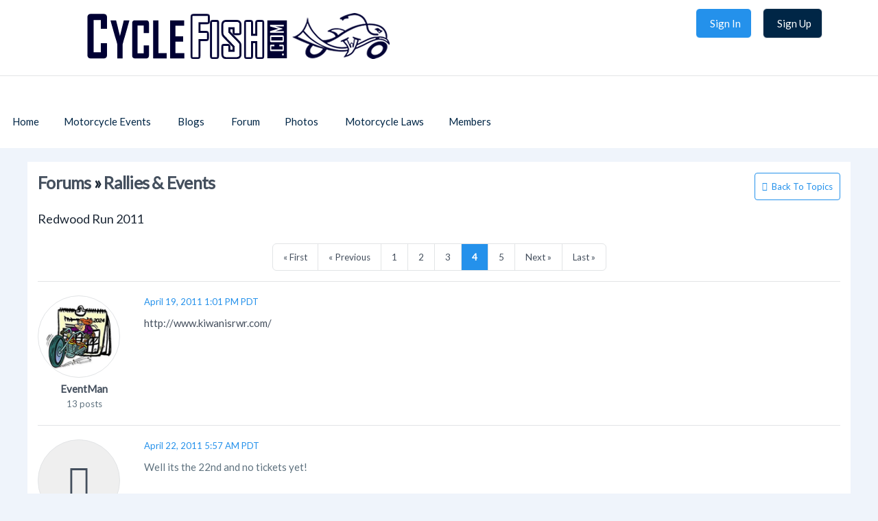

--- FILE ---
content_type: text/html; charset=UTF-8
request_url: https://www.cyclefish.com/forums/topic/73218/redwood-run-2011/view/page/4
body_size: 11357
content:
<!DOCTYPE html><html xmlns="http://www.w3.org/1999/xhtml" xml:lang="en" lang="en" dir="ltr">
<head>
    <base href="https://www.cyclefish.com/" />


        

        
            
    <title>Redwood Run 2011 - CycleFish</title>
    <meta http-equiv="Content-Type" content="text/html; charset=UTF-8" >
<meta http-equiv="Content-Language" content="en" >
<meta name="description" content="&lt;em&gt;Ok I&amp;nbsp;just went to &lt;a href=&quot;http://www.redwoodrun.com/&quot;&gt;www.redwoodrun.com&lt;/a&gt; and this is what I&amp;nbsp;found posted: &lt;/em&gt;&lt;br /&gt;
&lt;br /&gt;
Brickley 2010.12.14 09:25&lt;br /&gt;
2001chief et.al; Kiwanis of the Redwoods will be hosting the run for 2011. We are currently discussing weather to keep the venue at the Riverview Ranch, or move it back to the original French&amp;#039;s Camp area. Dates should remain the same. Music signed on so far include Tommy Castro Band and The Kaye Bohler Blues Band. We should have a web site up shorly and more detail&amp;nbsp; come January. Thank You -&lt;br /&gt;
&lt;br /&gt;
2001chief 2010.12.10 04:00&lt;br /&gt;
Thanks Nena.&lt;br /&gt;
&lt;br /&gt;
Nena 2010.12.9 15:41&lt;br /&gt;
All,&lt;br /&gt;
The redwood run site usually does not update with new show info until Jan 2011. So hold tight.&lt;br /&gt;
&lt;br /&gt;
&lt;em&gt;I&amp;nbsp;don&amp;#039;t know but I&amp;nbsp;am hoping this is good news for the Redwood Run.. anyone else have any info? &lt;/em&gt;&lt;img src=&quot;./images/forum/emoticons/clap.gif&quot; alt=&quot;&quot; /&gt;&lt;br /&gt;" >
<meta name="keywords" content="motorcycle, motorcycles, motorcycle events, biker events, motorcycle rally, motorcycle rallies" >
<meta name="viewport" content="width=device-width, initial-scale=1.0" >
      
        <meta name="referrer" content="always" />
    <link href="/externals/bootstrap/css/bootstrap.css" media="screen" rel="stylesheet" type="text/css">
                <link href="application/css.php?request=application/themes/elpis/theme.css&amp;c=14" media="screen" rel="stylesheet" type="text/css" >
<link href="/public/core_file/9c/cf/06/cce810ddfda99582827f639f9711f221.ico?c=14" rel="shortcut icon" type="image/x-icon" >
<link href="/externals/font-awesome/css/all.min.css?c=14" media="screen" rel="stylesheet" type="text/css" >
<link href="https://fonts.googleapis.com/css?family=Lato|Lato|Lato|Lato&amp;c=14" media="screen" rel="stylesheet" type="text/css" >
    

            
        
            <script type="text/javascript">if (window.location.hash == '#_=_')window.location.hash = '';</script>
    <script type="text/javascript">
                var dateFormatCalendar = "mm/dd/yy";
    </script>
    <link rel="stylesheet" href="/externals/jQuery/jquery-ui.css">
    

    <script type="text/javascript" src="/externals/jQuery/jquery.min.js?c=14"></script>
<script type="text/javascript" src="/externals/jQuery/jquery-ui.js?c=14"></script>
<script type="text/javascript" src="/externals/jQuery/core.js?c=14"></script>
<script type="text/javascript" src="/externals/bootstrap/js/bootstrap.js?c=14"></script>
<script type="text/javascript" src="/application/modules/Core/externals/scripts/core.js?c=14"></script>
<script type="text/javascript" src="/application/modules/User/externals/scripts/core.js?c=14"></script>
<script type="text/javascript" src="/externals/mdetect/mdetect.js?c=14"></script>
<script type="text/javascript" src="/externals/smoothbox/smoothbox4.js?c=14"></script>
<script type="text/javascript">
    //<!--
    
        //Date.setServerOffset('Mon, 19 Jan 2026 5:26:15 +0000');

        en4.orientation = 'ltr';
        en4.core.environment = 'production';
        en4.core.language.setLocale('en');
        en4.core.setBaseUrl('/');
        en4.core.staticBaseUrl = '/';
        en4.core.loader = scriptJquery.crtEle('img', {src: en4.core.staticBaseUrl + 'application/modules/Core/externals/images/loading.gif'});

                en4.core.subject = {
            type : 'forum_topic',
            id : 73218,
            guid : 'forum_topic_73218'
        };
                        if( false ) {
            en4.core.runonce.add(function() {
                en4.core.dloader.attach();
            });
        }

            //-->
</script>
<script type="text/javascript"></script>
<script type="text/javascript" src="/application/modules/Activity/externals/scripts/core.js?c=14"></script>
<script type="text/javascript">
    //<!--
    var tinyMceEmotions = ["smile.png","sad.png","smile-big.png","wink.png","shock.png","tongue.png","shut-mouth.png","neutral.png","devil.png","angel.png","love.png","love-over.png","glasses-cool.png","angry.png","embarrassed.png","confused.png","crying.png","sleepy.png","worship.png","wait.png","bye.png","shame.png","cat.png","dog.png","moon.png","star.png","lamp.png","coffee.png","phone.png","hug-left.png","hug-right.png","good.png","bad.png","vampire.png","goat.png","sun.png","rainbow.png","film.png","musical-note.png","mail.png","rose.png","rose-dead.png","clock.png","kiss.png","present.png","cake.png","camera.png","quiet.png","teeth.png","glasses-nerdy.png","sarcastic.png","secret.png","sick.png","snail.png","turtle.png","beer.png","drink.png","boy.png","girl.png","plate.png","bowl.png","pizza.png","soccerball.png","car.png","airplane.png","umbrella.png","highfive.png","computer.png","sheep.png","dont-know.png","thinking.png","thunder.png","island.png","mobile.png","brb.png","rain.png","party.png","eyeroll.png","yawn.png","motorcycle.png",];var chatEmotions = {":)":"smile.png",":(":"sad.png",":D":"smile-big.png",";)":"wink.png",":-O":"shock.png",":P":"tongue.png",":-X":"shut-mouth.png",":|":"neutral.png","(6)":"devil.png","(A)":"angel.png","(L)":"love.png","(U)":"love-over.png","(H)":"glasses-cool.png",":@":"angry.png",":$":"embarrassed.png",":S":"confused.png",":'(":"crying.png","I-)":"sleepy.png","^:)^":"worship.png",":-W":"wait.png","=;":"bye.png","[-X":"shame.png","(@)":"cat.png","(&)":"dog.png","(S)":"moon.png","(*)":"star.png","(I)":"lamp.png","(C)":"coffee.png","(T)":"phone.png","({)":"hug-left.png","(})":"hug-right.png","(Y)":"good.png","(N)":"bad.png",":[":"vampire.png","(nah)":"goat.png","(#)":"sun.png","(R)":"rainbow.png","(~)":"film.png","(8)":"musical-note.png","(E)":"mail.png","(F)":"rose.png","(W)":"rose-dead.png","(O)":"clock.png","(K)":"kiss.png","(G)":"present.png","(^)":"cake.png","(P)":"camera.png",":-#":"quiet.png","8o|":"teeth.png","8-|":"glasses-nerdy.png","^o)":"sarcastic.png",":-*":"secret.png","+o(":"sick.png","(sn)":"snail.png","(tu)":"turtle.png","(B)":"beer.png","(D)":"drink.png","(Z)":"boy.png","(X)":"girl.png","(pl)":"plate.png","(||)":"bowl.png","(pi)":"pizza.png","(so)":"soccerball.png","(au)":"car.png","(ap)":"airplane.png","(um)":"umbrella.png","(h5)":"highfive.png","(co)":"computer.png","(bah)":"sheep.png",":^)":"dont-know.png","*-)":"thinking.png","(li)":"thunder.png","(ip)":"island.png","(mp)":"mobile.png","(brb)":"brb.png","(st)":"rain.png",":o)":"party.png","8-)":"eyeroll.png","|-)":"yawn.png","(-mc)":"motorcycle.png"};    //-->
</script>
<script type="text/javascript" src="/application/modules/Business/externals/script/core.js?c=14"></script>
<script type="text/javascript">
    //<!--
      (function() {
    var ga = document.createElement('script'); ga.type = 'text/javascript'; ga.async = true;
    ga.src = ('https:' == document.location.protocol ? 'https://www' : 'http://www') + '.googletagmanager.com/gtag/js?id=UA-4920285-1';
    var s = document.getElementsByTagName('script')[0]; s.parentNode.insertBefore(ga, s);
  })();
  
  window.dataLayer = window.dataLayer || [];
  function gtag(){dataLayer.push(arguments);}
  gtag('js', new Date());
  gtag('config', 'UA-4920285-1');
    //-->
</script>
<script type="text/javascript">
    //<!--
    var post_max_size = 67108864;var max_photo_upload_limit = 0;var photo_upload_text = 'Max upload of 0 allowed.';    //-->
</script>
    
    <script type="text/javascript">
      var $ = scriptJquery;
    </script>
    

    <script async src="https://pagead2.googlesyndication.com/pagead/js/adsbygoogle.js?client=ca-pub-3277319924315235"
     crossorigin="anonymous"></script>

<!-- Google tag (gtag.js) -->
<script async src="https://www.googletagmanager.com/gtag/js?id=G-HRCVYJESL6"></script>
<script>
  window.dataLayer = window.dataLayer || [];
  function gtag(){dataLayer.push(arguments);}
  gtag('js', new Date());

  gtag('config', 'G-HRCVYJESL6');
</script>

<!-- ShareThis -->
<script type="text/javascript" src="https://platform-api.sharethis.com/js/sharethis.js#property=64d6a3a5c3ffed001200cc98&product=sticky-share-buttons&source=platform" async="async"></script>
        <style type="text/css">
    @media (max-width: 600px){    
    	.iskeyboard-enabled #TB_iframeContent{max-height:calc(100vh - 330px);}
    }
    </style>
</head>

<style type="text/css">
/*.feed_attachment_event > div > a > img
{
    max-width: fit-content !important;
}*/
</style>
<body id="global_page_forum-topic-view" class="guest-user">
<script type="javascript/text">
    if(DetectIpad()){
      scriptJquery('a.album_main_upload').css('display', 'none');
      scriptJquery('a.album_quick_upload').css('display', 'none');
      scriptJquery('a.icon_photos_new').css('display', 'none');
    }
</script>
<script>
    window.onload = function() {
        var windowWidth = window.innerWidth
            || document.documentElement.clientWidth
            || document.body.clientWidth;

        if (windowWidth <= 950) {
            var hasSidebar = (document.querySelector('.layout_main .layout_left')
            || document.querySelector('.layout_main .layout_right'));
            if (hasSidebar !== null) {
                document.body.className += ' has-sidebar';
            }

            document.getElementById('show-sidebar').onclick = function () {
                document.body.classList.toggle('sidebar-active');
            };
        }
    };
</script>
    <div id="global_header">
        <div class="layout_page_header">
<div class="generic_layout_container layout_main">
<div class="generic_layout_container layout_core_menu_mini"><div id='core_menu_mini_menu'>
  <ul>
                                <li>
          <a href='/login/return_url/64-L2ZvcnVtcy90b3BpYy83MzIxOC9yZWR3b29kLXJ1bi0yMDExL3ZpZXcvcGFnZS80' class="user_auth_link menu_core_mini core_mini_auth show_icons"
             title="Sign In" alt="">
            
                                                <i class="fa-sign-in-alt"></i>
                                          
            <span>Sign In</span>
          </a>
          <!-- For displaying count bubble : START -->
                              <!-- For displaying count bubble : END -->
        </li>
                                      <li>
          <a href='/signup' class="user_signup_link menu_core_mini core_mini_signup show_icons"
             title="Sign Up" alt="">
            
                                                <i class="fa-user-plus"></i>
                                          
            <span>Sign Up</span>
          </a>
          <!-- For displaying count bubble : START -->
                              <!-- For displaying count bubble : END -->
        </li>
                </ul>
</div>

<span  style="display: none;" class="updates_pulldown" id="core_mini_updates_pulldown">
  <div class="pulldown_contents_wrapper">
    <div class="pulldown_contents">
      <ul class="notifications_menu" id="notifications_menu">
        <div class="notifications_loading" id="notifications_loading">
          <i class="fa fa-spin fa-spinner" style='margin-right: 5px;' ></i>
          Loading ...        </div>
      </ul>
    </div>
    <div class="pulldown_options">
      <a  href="/activity/notifications" id="notifications_viewall_link">View All Updates</a>      <a  href="javascript:void(0);" id="notifications_markread_link">Mark All Read</a>    </div>
  </div>
</span>

  <script type='text/javascript'>
    en4.core.runonce.add(function() {
      // combining mini-menu and search widget if next to each other
      var menuElement = scriptJquery('#global_header').find('.layout_core_menu_mini:first');
      var nextWidget = menuElement.next();
      if( nextWidget.length && nextWidget.hasClass('layout_core_search_mini') ) {
        nextWidget.removeClass('generic_layout_container').prependTo(menuElement);
        return;
      }
      previousWidget = menuElement.previous();
      if( previousWidget.length && previousWidget.hasClass('layout_core_search_mini') ) {
        previousWidget.removeClass('generic_layout_container').prependTo(menuElement);
      }
    });
  </script>
</div>

<div class="generic_layout_container layout_core_search_mini">
<div id='global_search_form_container'>
  <form id="global_search_form" action="/search" method="get">
    <input autocomplete="off" type='text' class='text suggested' name='query' id='global_search_field' size='20' maxlength='100' alt='Search'  placeholder='Search'/>
  </form>
</div>
</div>

<div class="generic_layout_container layout_core_menu_logo">
<a  href="/"><img src="/public/core_file/e6/ef/06/51955939aa610f79d31d09d65e39c359.png" alt="CycleFish"></a></div>

<div class="generic_layout_container layout_core_menu_main">    <nav class="navbar navbar-expand-lg">
    <button class="navbar-toggler" type="button" data-bs-toggle="offcanvas" data-bs-target="#offcanvasNavbar" aria-controls="offcanvasNavbar">
      <span class="navbar-toggler-icon">
				 <svg xmlns="http://www.w3.org/2000/svg" xmlns:xlink="http://www.w3.org/1999/xlink" version="1.1" id="Layer_1" x="0px" y="0px" viewBox="0 0 1792 1792" style="enable-background:new 0 0 1792 1792;" xml:space="preserve">
<title>fiction</title>
<path d="M1673.9,1363.2L1673.9,1363.2c0,52.3-42.4,94.3-94.3,94.3H212.7c-52.3,0-94.3-42.4-94.3-94.3l0,0  c0-52.3,42.4-94.3,94.3-94.3h1366.8C1631.5,1268.5,1673.9,1310.9,1673.9,1363.2z"/>
<path d="M1673.9,895.6L1673.9,895.6c0,52.3-42.4,94.3-94.3,94.3H213c-52.3,0-94.3-42.4-94.3-94.3l0,0c0-52.3,42.4-94.3,94.3-94.3  h1366.6C1631.5,800.8,1673.9,843.2,1673.9,895.6z"/>
<path d="M1673.9,427.9L1673.9,427.9c0,52.3-42.4,94.3-94.3,94.3H212.7c-52.3,0-94.3-42.4-94.3-94.3l0,0c0-52.3,42.4-94.3,94.3-94.3  h1366.8C1631.5,333.2,1673.9,375.6,1673.9,427.9z"/>
         </svg>
       </span>
    </button>
   <div class="main_menu_navigation offcanvas offcanvas-end" id="offcanvasNavbar">
     <button type="button" class="btn-close text-reset" data-bs-dismiss="offcanvas" aria-label="Close"><i class="fa fa-times"></i></button>
     <ul class="navigation">
                                           <li class="">
            <a href='/' class=" menu_core_main core_main_home"
               >
              <i class="fa fa-home"></i>
              <span>Home</span>
                           </a>
                    </li>
                                                           <li class="">
            <a href='/motorcycle_events' class=" menu_core_main core_main_event"
               >
              <i class="fa fa-calendar"></i>
              <span>Motorcycle Events</span>
                                 <i class="fa fa-angle-down open_submenu"></i>
                           </a>
                      <ul class="main_menu_submenu">
                              <li class="sesbasic_clearfix ">
                  <a href="/motorcycle_events/upcoming"  class="menu_event_main event_main_upcoming">
                    <i class="fa fa-calendar-plus"></i><span>Upcoming</span>
                  </a>
                </li>
                              <li class="sesbasic_clearfix ">
                  <a href="/motorcycle_events/browse/major/1"  class="menu_event_main custom_321">
                    <i class="fa fa-star"></i><span>Major Events</span>
                  </a>
                </li>
                              <li class="sesbasic_clearfix ">
                  <a href="/motorcycle_events?order=creation_date+DESC"  class="menu_event_main custom_324">
                    <i class="fa fa-hourglass"></i><span>Recent Added</span>
                  </a>
                </li>
                              <li class="sesbasic_clearfix ">
                  <a href="/motorcycle_events/pasts"  class="menu_event_main event_main_past">
                    <i class="fa fa-calendar-minus"></i><span>Past Events</span>
                  </a>
                </li>
                              <li class="sesbasic_clearfix ">
                  <a href="/motorcycle_events/create"  class="menu_event_main event_main_create">
                    <i class="fa fa-plus"></i><span>Create New Event</span>
                  </a>
                </li>
                          </ul>
                    </li>
                                                           <li class="">
            <a href='/blogs' class=" menu_core_main core_main_blog"
               >
              <i class="fa fa-pencil-alt"></i>
              <span>Blogs</span>
                                 <i class="fa fa-angle-down open_submenu"></i>
                           </a>
                      <ul class="main_menu_submenu">
                              <li class="sesbasic_clearfix ">
                  <a href="/blogs"  class="menu_blog_main blog_main_browse">
                    <i class="fa fa-search"></i><span>Browse Entries</span>
                  </a>
                </li>
                          </ul>
                    </li>
                                                           <li class="">
            <a href='/forums' class=" menu_core_main core_main_forum"
               >
              <i class="fa fa-comments"></i>
              <span>Forum</span>
                           </a>
                    </li>
                                                           <li class="">
            <a href='/albums' class=" menu_core_main core_main_album"
               >
              <i class="fa fa-image"></i>
              <span>Photos</span>
                                 <i class="fa fa-angle-down open_submenu"></i>
                           </a>
                      <ul class="main_menu_submenu">
                              <li class="sesbasic_clearfix ">
                  <a href="/albums/browse-photos"  class="menu_album_main album_main_browse_photos">
                    <i class="fa fa-images"></i><span>Browse Photos</span>
                  </a>
                </li>
                              <li class="sesbasic_clearfix ">
                  <a href="/albums"  class="menu_album_main album_main_browse">
                    <i class="fa fa-image"></i><span>Browse Albums</span>
                  </a>
                </li>
                          </ul>
                    </li>
                                                           <li class="">
            <a href='/state_motorcycle_laws' class=" menu_core_main custom_318"
               >
              <i class="fa fa-gavel"></i>
              <span> Motorcycle Laws</span>
                           </a>
                    </li>
                                                           <li class="">
            <a href='/members' class=" menu_core_main core_main_user"
               >
              <i class="fa fa-user"></i>
              <span>Members</span>
                           </a>
                    </li>
                                </ul>
  </div>
  </nav>
  <script type="text/javascript">

    scriptJquery(document).on('click','.open_submenu',function(e){
      if(scriptJquery(this).parent().parent().find('ul').children().length == 0)
        return true;
      e.preventDefault();
      if(scriptJquery(this).parent().hasClass('has_submenu')){
        scriptJquery('.has_submenu').parent().find('ul').slideToggle('slow');
        scriptJquery(this).parent().removeClass('has_submenu');
      } else {
        scriptJquery('.has_submenu').parent().find('ul').slideToggle('slow');
        scriptJquery(this).parent().parent().find('ul').slideToggle('slow');
        scriptJquery('.has_submenu').removeClass('has_submenu');
        scriptJquery(this).parent().addClass('has_submenu');
      }
      return false;
    });

    scriptJquery(document).ready(function(){
      var selectedMenu = scriptJquery('.main_menu_navigation').find(".selected_sub_main_menu");
      if(selectedMenu.length){
        var parentMenu = selectedMenu.closest(".main_menu_submenu").closest("li");
        if(parentMenu.length && !parentMenu.hasClass("active")){
          parentMenu.addClass("active");
        }
      }
      selectedMenu = scriptJquery('.main_menu_navigation').find(".more_tab > ul > li.active");
      if(selectedMenu.length){
        selectedMenu.closest(".more_tab").addClass("active");
      }
    });
    if(typeof en4 != "undefined"){
      en4.core.layout.setLeftPannelMenu('horizontal');
    }
  </script>
</div>
</div>
</div>
    </div>
    <div id='global_wrapper'>
        <div id='global_content'>
            <span id="show-sidebar"><span><i class="fa fa-angle-down"></i></span></span>
            <div class="layout_page_forum_topic_view">
  <div class="generic_layout_container layout_main">
    <div class="generic_layout_container layout_middle">
      <div class="generic_layout_container layout_core_content">
       <div class="forum_topic_head_wrapper">
         <div class="forum_topic_head">
            <h2>
            <a  href="/forums">Forums</a>            &#187; <a  href="/forums/20">Rallies &amp; Events</a>           </h2>
         </div>
          <div class="forum_topic_title_options">
            <a  href="/forums/20/rallies-amp-events" class="buttonlink icon_back">Back To Topics</a>                                  </div>
        </div>
       <div class="forum_topic_title_wrapper">
        <div class="forum_topic_title">
            <h3>Redwood Run 2011</h3>
        </div>
                </div>
        
        <div class="forum_topic_pages">
          


  <div class="pages">
    <ul class="paginationControl">
              <li>
          <a  href="/forums/topic/73218/redwood-run-2011/view/page/1">&#171; First</a>        </li>
        <li>
          <a  href="/forums/topic/73218/redwood-run-2011/view/page/3">&#171; Previous</a>        </li>
                              <li>
            <a  href="/forums/topic/73218/redwood-run-2011/view/page/1">1</a>          </li>
                                <li>
            <a  href="/forums/topic/73218/redwood-run-2011/view/page/2">2</a>          </li>
                                <li>
            <a  href="/forums/topic/73218/redwood-run-2011/view/page/3">3</a>          </li>
                                <li class="selected">
            <a href='/forums/topic/73218/redwood-run-2011/view/page/4'>4</a>
          </li>
                                <li>
            <a  href="/forums/topic/73218/redwood-run-2011/view/page/5">5</a>          </li>
                            <li>
          <a  href="/forums/topic/73218/redwood-run-2011/view/page/5">Next &#187;</a>        </li>
        <li>
          <a  href="/forums/topic/73218/redwood-run-2011/view/page/5">Last &#187;</a>        </li>
          </ul>
  </div>

        </div>


        <script type="text/javascript">
            en4.core.runonce.add(function() {
                // Scroll to the selected post
                var post_id = 0;
                if( post_id > 0 ) {
                    window.scrollTo(0, $('forum_post_' + post_id).getPosition().y);
                }
            });
        </script>

        <ul class="forum_topic_posts">
                                                  <li id="forum_post_83454" class="forum_nth_0">
            <div class="forum_topic_posts_author">
              <div class="forum_topic_posts_author_photo">
                <span class="bg_item_photo bg_thumb_normal bg_item_photo_user " style="background-image:url(&quot;/public/user/a2/f1/06/a454363c68b7a010095275ad0825c8b3.jpg&quot;);"></span>              </div>
              <div class="forum_topic_posts_author_name">
                <a  href="/profile/EventMan">EventMan</a>              </div>
              <ul class="forum_topic_posts_author_info">
                                                                                
                                <li>
                  13                  posts                </li>
                              </ul>
            </div>
            <div class="forum_topic_posts_info">
              <div class="forum_topic_posts_info_top">
                <div class="forum_topic_posts_info_top_date">
                  April 19, 2011 1:01 PM PDT                </div>
                <div class="forum_topic_posts_info_top_options">
                                                                      </div>
              </div>
              <div class="rich_content_body forum_topic_posts_info_body">
                <a href="http://www.kiwanisrwr.com/">http://www.kiwanisrwr.com/</a>                              </div>
                        </li>
                                                  <li id="forum_post_83639" class="forum_nth_1">
            <div class="forum_topic_posts_author">
              <div class="forum_topic_posts_author_photo">
                <span class="bg_item_photo bg_thumb_normal bg_item_photo_user bg_item_nophoto "></span>              </div>
              <div class="forum_topic_posts_author_name">
                <a  href="/profile/andys">andys</a>              </div>
              <ul class="forum_topic_posts_author_info">
                                                                                
                              </ul>
            </div>
            <div class="forum_topic_posts_info">
              <div class="forum_topic_posts_info_top">
                <div class="forum_topic_posts_info_top_date">
                  April 22, 2011 5:57 AM PDT                </div>
                <div class="forum_topic_posts_info_top_options">
                                                                      </div>
              </div>
              <div class="rich_content_body forum_topic_posts_info_body">
                Well its the 22nd and no tickets yet!                              </div>
                        </li>
                                                  <li id="forum_post_83646" class="forum_nth_0">
            <div class="forum_topic_posts_author">
              <div class="forum_topic_posts_author_photo">
                <span class="bg_item_photo bg_thumb_normal bg_item_photo_user " style="background-image:url(&quot;/public/user/4f/f0/03/3e962_156f.jpg&quot;);"></span>              </div>
              <div class="forum_topic_posts_author_name">
                <a  href="/profile/Lucky">Lucky</a>              </div>
              <ul class="forum_topic_posts_author_info">
                                                                                
                                <li>
                  5420                  posts                </li>
                              </ul>
            </div>
            <div class="forum_topic_posts_info">
              <div class="forum_topic_posts_info_top">
                <div class="forum_topic_posts_info_top_date">
                  April 22, 2011 7:25 AM PDT                </div>
                <div class="forum_topic_posts_info_top_options">
                                                                      </div>
              </div>
              <div class="rich_content_body forum_topic_posts_info_body">
                They are working on the website right now to get the ticket sales on there!!!                              </div>
                        </li>
                                                  <li id="forum_post_83649" class="forum_nth_1">
            <div class="forum_topic_posts_author">
              <div class="forum_topic_posts_author_photo">
                <span class="bg_item_photo bg_thumb_normal bg_item_photo_user bg_item_nophoto "></span>              </div>
              <div class="forum_topic_posts_author_name">
                <a  href="/profile/andys">andys</a>              </div>
              <ul class="forum_topic_posts_author_info">
                                                                                
                              </ul>
            </div>
            <div class="forum_topic_posts_info">
              <div class="forum_topic_posts_info_top">
                <div class="forum_topic_posts_info_top_date">
                  April 22, 2011 8:03 AM PDT                </div>
                <div class="forum_topic_posts_info_top_options">
                                                                      </div>
              </div>
              <div class="rich_content_body forum_topic_posts_info_body">
                tickets are now online get them while they last                              </div>
                        </li>
                                                  <li id="forum_post_83660" class="forum_nth_0">
            <div class="forum_topic_posts_author">
              <div class="forum_topic_posts_author_photo">
                <span class="bg_item_photo bg_thumb_normal bg_item_photo_user bg_item_nophoto "></span>              </div>
              <div class="forum_topic_posts_author_name">
                <a  href="javascript:void(0);"><i>Deleted Member</i></a>              </div>
              <ul class="forum_topic_posts_author_info">
                                                                                
                              </ul>
            </div>
            <div class="forum_topic_posts_info">
              <div class="forum_topic_posts_info_top">
                <div class="forum_topic_posts_info_top_date">
                  April 22, 2011 12:00 PM PDT                </div>
                <div class="forum_topic_posts_info_top_options">
                                                                                                                                </div>
              </div>
              <div class="rich_content_body forum_topic_posts_info_body">
                Get&#039;em quick only 3000 available<br />
<br />
<a href="http://www.kiwanisrwr.com/?wpsc-product=original-redwood-run-tickets " target="_blank"><a href="http://www.kiwanisrwr.com/&lt;/a&gt;">www.kiwanisrwr.com/</a></a>                              </div>
                        </li>
                                                  <li id="forum_post_84413" class="forum_nth_1">
            <div class="forum_topic_posts_author">
              <div class="forum_topic_posts_author_photo">
                <span class="bg_item_photo bg_thumb_normal bg_item_photo_user " style="background-image:url(&quot;/public/user/1000000/2000/1212/508.jpg&quot;);"></span>              </div>
              <div class="forum_topic_posts_author_name">
                <a  href="/profile/KnotSo">KnotSo</a>              </div>
              <ul class="forum_topic_posts_author_info">
                                                                                
                                <li>
                  5                  posts                </li>
                              </ul>
            </div>
            <div class="forum_topic_posts_info">
              <div class="forum_topic_posts_info_top">
                <div class="forum_topic_posts_info_top_date">
                  May 1, 2011 5:05 PM PDT                </div>
                <div class="forum_topic_posts_info_top_options">
                                                                      </div>
              </div>
              <div class="rich_content_body forum_topic_posts_info_body">
                What day are the Seattle area riders heading down and will there be tent camping available at the event site?                              </div>
                        </li>
                                                  <li id="forum_post_84416" class="forum_nth_0 forum_moderator_post">
            <div class="forum_topic_posts_author">
              <div class="forum_topic_posts_author_photo">
                <span class="bg_item_photo bg_thumb_normal bg_item_photo_user " style="background-image:url(&quot;/public/user/d9/f0/04/b8c3f9d0950bedc0518dfeb82f1cefce.jpg&quot;);"></span>              </div>
              <div class="forum_topic_posts_author_name">
                <a  href="/profile/highrisk">highrisk</a>              </div>
              <ul class="forum_topic_posts_author_info">
                                                                <li class="forum_topic_posts_author_info_title">Moderator</li>
                                                
                                <li>
                  1364                  posts                </li>
                              </ul>
            </div>
            <div class="forum_topic_posts_info">
              <div class="forum_topic_posts_info_top">
                <div class="forum_topic_posts_info_top_date">
                  May 1, 2011 10:38 PM PDT                </div>
                <div class="forum_topic_posts_info_top_options">
                                                                      </div>
              </div>
              <div class="rich_content_body forum_topic_posts_info_body">
                We are rolling down on Wed June 8th, Going to stay in Garberville with a few other CF members for a little pre party.... You Betcha there is tent camping...                               </div>
                        </li>
                                                  <li id="forum_post_84495" class="forum_nth_1">
            <div class="forum_topic_posts_author">
              <div class="forum_topic_posts_author_photo">
                <span class="bg_item_photo bg_thumb_normal bg_item_photo_user " style="background-image:url(&quot;/public/user/1000000/2000/1212/508.jpg&quot;);"></span>              </div>
              <div class="forum_topic_posts_author_name">
                <a  href="/profile/KnotSo">KnotSo</a>              </div>
              <ul class="forum_topic_posts_author_info">
                                                                                
                                <li>
                  5                  posts                </li>
                              </ul>
            </div>
            <div class="forum_topic_posts_info">
              <div class="forum_topic_posts_info_top">
                <div class="forum_topic_posts_info_top_date">
                  May 2, 2011 4:00 PM PDT                </div>
                <div class="forum_topic_posts_info_top_options">
                                                                      </div>
              </div>
              <div class="rich_content_body forum_topic_posts_info_body">
                I just put in for thur-monday off and now u r leaving a day earlier?  haha                              </div>
                        </li>
                                                  <li id="forum_post_84498" class="forum_nth_0 forum_moderator_post">
            <div class="forum_topic_posts_author">
              <div class="forum_topic_posts_author_photo">
                <span class="bg_item_photo bg_thumb_normal bg_item_photo_user " style="background-image:url(&quot;/public/user/ec/f7/04/2457a7e3a7374d6213d6b651a8088ed3.JPG&quot;);"></span>              </div>
              <div class="forum_topic_posts_author_name">
                <a  href="/profile/DebraJo">DebraJo</a>              </div>
              <ul class="forum_topic_posts_author_info">
                                                                <li class="forum_topic_posts_author_info_title">Moderator</li>
                                                
                                <li>
                  1516                  posts                </li>
                              </ul>
            </div>
            <div class="forum_topic_posts_info">
              <div class="forum_topic_posts_info_top">
                <div class="forum_topic_posts_info_top_date">
                  May 2, 2011 4:29 PM PDT                </div>
                <div class="forum_topic_posts_info_top_options">
                                                                      </div>
              </div>
              <div class="rich_content_body forum_topic_posts_info_body">
                So have we came up with a good pre event party meet up spot??                              </div>
                        </li>
                                                  <li id="forum_post_84503" class="forum_nth_1">
            <div class="forum_topic_posts_author">
              <div class="forum_topic_posts_author_photo">
                <span class="bg_item_photo bg_thumb_normal bg_item_photo_user bg_item_nophoto "></span>              </div>
              <div class="forum_topic_posts_author_name">
                <a  href="javascript:void(0);"><i>Deleted Member</i></a>              </div>
              <ul class="forum_topic_posts_author_info">
                                                                                
                              </ul>
            </div>
            <div class="forum_topic_posts_info">
              <div class="forum_topic_posts_info_top">
                <div class="forum_topic_posts_info_top_date">
                  May 3, 2011 12:47 AM PDT                </div>
                <div class="forum_topic_posts_info_top_options">
                                                                                                                                </div>
              </div>
              <div class="rich_content_body forum_topic_posts_info_body">
                Might end up being a parking lot party, depending how many show up                              </div>
                        </li>
                                                  <li id="forum_post_84577" class="forum_nth_0 forum_moderator_post">
            <div class="forum_topic_posts_author">
              <div class="forum_topic_posts_author_photo">
                <span class="bg_item_photo bg_thumb_normal bg_item_photo_user " style="background-image:url(&quot;/public/user/d2/2b/03/325aa_7492.jpg&quot;);"></span>              </div>
              <div class="forum_topic_posts_author_name">
                <a  href="/profile/RexTheRoadDog">RexTheRoadDog</a>              </div>
              <ul class="forum_topic_posts_author_info">
                                                                <li class="forum_topic_posts_author_info_title">Moderator</li>
                                                
                                <li>
                  19064                  posts                </li>
                              </ul>
            </div>
            <div class="forum_topic_posts_info">
              <div class="forum_topic_posts_info_top">
                <div class="forum_topic_posts_info_top_date">
                  May 4, 2011 1:04 AM PDT                </div>
                <div class="forum_topic_posts_info_top_options">
                                                                      </div>
              </div>
              <div class="rich_content_body forum_topic_posts_info_body">
                Counting the days and hoping I can still afford the gas to get there.                              </div>
                        </li>
                                                  <li id="forum_post_84583" class="forum_nth_1 forum_moderator_post">
            <div class="forum_topic_posts_author">
              <div class="forum_topic_posts_author_photo">
                <span class="bg_item_photo bg_thumb_normal bg_item_photo_user " style="background-image:url(&quot;/public/user/d9/f0/04/b8c3f9d0950bedc0518dfeb82f1cefce.jpg&quot;);"></span>              </div>
              <div class="forum_topic_posts_author_name">
                <a  href="/profile/highrisk">highrisk</a>              </div>
              <ul class="forum_topic_posts_author_info">
                                                                <li class="forum_topic_posts_author_info_title">Moderator</li>
                                                
                                <li>
                  1364                  posts                </li>
                              </ul>
            </div>
            <div class="forum_topic_posts_info">
              <div class="forum_topic_posts_info_top">
                <div class="forum_topic_posts_info_top_date">
                  May 4, 2011 2:25 AM PDT                </div>
                <div class="forum_topic_posts_info_top_options">
                                                                      </div>
              </div>
              <div class="rich_content_body forum_topic_posts_info_body">
                This sucks<br />
<a href="http://classic.gasprices.mapquest.com/searchresults.jsp?search=true&amp;latitude=&amp;longitude=&amp;gasPriceType=3%2C4%2C5&amp;address=&amp;city=garberville&amp;stateProvince=ca&amp;postalCode=&amp;radius=0&amp;brand=&amp;sortOrder=2" target="_blank">classic.gasprices.mapquest.com/searchresults.jsp</a><br />                              </div>
                        </li>
                                                  <li id="forum_post_84584" class="forum_nth_0 forum_moderator_post">
            <div class="forum_topic_posts_author">
              <div class="forum_topic_posts_author_photo">
                <span class="bg_item_photo bg_thumb_normal bg_item_photo_user " style="background-image:url(&quot;/public/user/1000000/1000/5/8.jpg&quot;);"></span>              </div>
              <div class="forum_topic_posts_author_name">
                <a  href="/profile/HDBeech">HDBeech</a>              </div>
              <ul class="forum_topic_posts_author_info">
                                                                <li class="forum_topic_posts_author_info_title">Moderator</li>
                                                
                                <li>
                  277                  posts                </li>
                              </ul>
            </div>
            <div class="forum_topic_posts_info">
              <div class="forum_topic_posts_info_top">
                <div class="forum_topic_posts_info_top_date">
                  May 4, 2011 3:12 AM PDT                </div>
                <div class="forum_topic_posts_info_top_options">
                                                                      </div>
              </div>
              <div class="rich_content_body forum_topic_posts_info_body">
                Jeff, thank goodness we have a motorcycle and not some gas guzzler....like poor Mike (Rex the Road Dog)!                              </div>
                        </li>
                                                  <li id="forum_post_84588" class="forum_nth_1 forum_moderator_post">
            <div class="forum_topic_posts_author">
              <div class="forum_topic_posts_author_photo">
                <span class="bg_item_photo bg_thumb_normal bg_item_photo_user " style="background-image:url(&quot;/public/user/d9/f0/04/b8c3f9d0950bedc0518dfeb82f1cefce.jpg&quot;);"></span>              </div>
              <div class="forum_topic_posts_author_name">
                <a  href="/profile/highrisk">highrisk</a>              </div>
              <ul class="forum_topic_posts_author_info">
                                                                <li class="forum_topic_posts_author_info_title">Moderator</li>
                                                
                                <li>
                  1364                  posts                </li>
                              </ul>
            </div>
            <div class="forum_topic_posts_info">
              <div class="forum_topic_posts_info_top">
                <div class="forum_topic_posts_info_top_date">
                  May 4, 2011 5:34 AM PDT                </div>
                <div class="forum_topic_posts_info_top_options">
                                                                      </div>
              </div>
              <div class="rich_content_body forum_topic_posts_info_body">
                So true....... Hopefully mike will take the downhill route                              </div>
                        </li>
                                                  <li id="forum_post_85800" class="forum_nth_0">
            <div class="forum_topic_posts_author">
              <div class="forum_topic_posts_author_photo">
                <span class="bg_item_photo bg_thumb_normal bg_item_photo_user bg_item_nophoto "></span>              </div>
              <div class="forum_topic_posts_author_name">
                <a  href="/profile/Raywood">Raywood</a>              </div>
              <ul class="forum_topic_posts_author_info">
                                                                                
                              </ul>
            </div>
            <div class="forum_topic_posts_info">
              <div class="forum_topic_posts_info_top">
                <div class="forum_topic_posts_info_top_date">
                  May 17, 2011 5:01 AM PDT                </div>
                <div class="forum_topic_posts_info_top_options">
                                                                      </div>
              </div>
              <div class="rich_content_body forum_topic_posts_info_body">
                I&#039;m sorry to say I won&#039;t be going this year.  Been going since 83 or 84 don&#039;t remember.  But this year I&#039;m going to Arkansas for the Bikes, Babes and Bling show with someone special so will miss this years RWR.  Hope you all have a great time and can&#039;t wait to see the pictures.  See ya all soon                              </div>
                        </li>
                                                  <li id="forum_post_86009" class="forum_nth_1">
            <div class="forum_topic_posts_author">
              <div class="forum_topic_posts_author_photo">
                <span class="bg_item_photo bg_thumb_normal bg_item_photo_user " style="background-image:url(&quot;/public/user/1000000/1000/823/338.jpg&quot;);"></span>              </div>
              <div class="forum_topic_posts_author_name">
                <a  href="/profile/Longhiker">Longhiker</a>              </div>
              <ul class="forum_topic_posts_author_info">
                                                                                
                              </ul>
            </div>
            <div class="forum_topic_posts_info">
              <div class="forum_topic_posts_info_top">
                <div class="forum_topic_posts_info_top_date">
                  May 19, 2011 9:45 AM PDT                </div>
                <div class="forum_topic_posts_info_top_options">
                                                                      </div>
              </div>
              <div class="rich_content_body forum_topic_posts_info_body">
                I&#039;ll be going for the fifth time. This one may be a bit different, but I bet it will still be good. Ordered my ticket, so I hope that works. I&#039;m coming from 500 miles away and will stay in Eureka Thursday night. Last year attendance was down, but it was still a great party. No one from around here seems to want to go, but I always have a good time anyway.                              </div>
                        </li>
                                                  <li id="forum_post_86019" class="forum_nth_0">
            <div class="forum_topic_posts_author">
              <div class="forum_topic_posts_author_photo">
                <span class="bg_item_photo bg_thumb_normal bg_item_photo_user " style="background-image:url(&quot;/public/user/4f/f0/03/3e962_156f.jpg&quot;);"></span>              </div>
              <div class="forum_topic_posts_author_name">
                <a  href="/profile/Lucky">Lucky</a>              </div>
              <ul class="forum_topic_posts_author_info">
                                                                                
                                <li>
                  5420                  posts                </li>
                              </ul>
            </div>
            <div class="forum_topic_posts_info">
              <div class="forum_topic_posts_info_top">
                <div class="forum_topic_posts_info_top_date">
                  May 19, 2011 10:51 AM PDT                </div>
                <div class="forum_topic_posts_info_top_options">
                                                                      </div>
              </div>
              <div class="rich_content_body forum_topic_posts_info_body">
                <span style="color: rgb(0, 0, 128);"><span style="font-size: larger;">We&#039;ll look forward to seeing you there!!!<br />
<br />
Last year the attendance was down a bit, and this year it will be down even more unless we can get a BIG last minute push going to let everyone know the Redwood Run IS happening!&nbsp; The news of the run being canceled late last year seems to have spread much faster than the word that it was back on.<br />
<br />
</span><span style="color: rgb(255, 0, 0);"><span style="font-size: larger;"><strong>Be sure to tell everyone you know, the Redwood Run IS HAPPENING.&nbsp; <br />
Here are a couple of things you can do to help promote the run...<br />
</strong><br />
</span><strong><span style="font-size: larger;">Go to our </span></strong></span></span><span style="font-size: medium;"><strong><a href="/event/193/"><span style="color: rgb(0, 0, 255);">Redwood Run event listing</span></a></strong></span><span style="color: rgb(255, 0, 0);"><strong><span style="font-size: larger;"> and click the Facebook share button at the bottom right of the page.<br />
<br />
Print out the </span></strong></span><span style="font-size: medium;"><strong><a target="_blank" href="http://www.kiwanisrwr.com/wp-content/uploads/2011/03/RedwoodRunPstSM-1.pdf"><span style="color: rgb(0, 0, 255);">Redwood Run Flyer</span></a></strong></span><span style="color: rgb(255, 0, 0);"><strong><span style="font-size: larger;"> and post it at your local hangouts, dealers, and shops</span></strong></span><span style="color: rgb(0, 0, 128);"><span style="font-size: larger;"><br />
</span></span><br />
<br />                              </div>
                        </li>
                                                  <li id="forum_post_86081" class="forum_nth_1 forum_moderator_post">
            <div class="forum_topic_posts_author">
              <div class="forum_topic_posts_author_photo">
                <span class="bg_item_photo bg_thumb_normal bg_item_photo_user " style="background-image:url(&quot;/public/user/d2/2b/03/325aa_7492.jpg&quot;);"></span>              </div>
              <div class="forum_topic_posts_author_name">
                <a  href="/profile/RexTheRoadDog">RexTheRoadDog</a>              </div>
              <ul class="forum_topic_posts_author_info">
                                                                <li class="forum_topic_posts_author_info_title">Moderator</li>
                                                
                                <li>
                  19064                  posts                </li>
                              </ul>
            </div>
            <div class="forum_topic_posts_info">
              <div class="forum_topic_posts_info_top">
                <div class="forum_topic_posts_info_top_date">
                  May 20, 2011 2:20 AM PDT                </div>
                <div class="forum_topic_posts_info_top_options">
                                                                      </div>
              </div>
              <div class="rich_content_body forum_topic_posts_info_body">
                Gas prices be dammed we be on our way. Bummed that Raywood won&#039;t be there, was looking forward to meeting Ray.                              </div>
                        </li>
                                                  <li id="forum_post_86187" class="forum_nth_0">
            <div class="forum_topic_posts_author">
              <div class="forum_topic_posts_author_photo">
                <span class="bg_item_photo bg_thumb_normal bg_item_photo_user " style="background-image:url(&quot;/public/user/1000000/8000/7876/4114.jpg&quot;);"></span>              </div>
              <div class="forum_topic_posts_author_name">
                <a  href="/profile/Rexbo47">Rexbo47</a>              </div>
              <ul class="forum_topic_posts_author_info">
                                                                                
                              </ul>
            </div>
            <div class="forum_topic_posts_info">
              <div class="forum_topic_posts_info_top">
                <div class="forum_topic_posts_info_top_date">
                  May 21, 2011 2:36 PM PDT                </div>
                <div class="forum_topic_posts_info_top_options">
                                                                      </div>
              </div>
              <div class="rich_content_body forum_topic_posts_info_body">
                Just tried to buy my tix and can&#039;t get the shopping cart to function.<br />
<br />
The site seems buggy.                              </div>
                        </li>
                                                  <li id="forum_post_86189" class="forum_nth_1">
            <div class="forum_topic_posts_author">
              <div class="forum_topic_posts_author_photo">
                <span class="bg_item_photo bg_thumb_normal bg_item_photo_user " style="background-image:url(&quot;/public/user/4f/f0/03/3e962_156f.jpg&quot;);"></span>              </div>
              <div class="forum_topic_posts_author_name">
                <a  href="/profile/Lucky">Lucky</a>              </div>
              <ul class="forum_topic_posts_author_info">
                                                                                
                                <li>
                  5420                  posts                </li>
                              </ul>
            </div>
            <div class="forum_topic_posts_info">
              <div class="forum_topic_posts_info_top">
                <div class="forum_topic_posts_info_top_date">
                  May 21, 2011 3:05 PM PDT                </div>
                <div class="forum_topic_posts_info_top_options">
                                                                      </div>
              </div>
              <div class="rich_content_body forum_topic_posts_info_body">
                <span style="font-size: medium;">They contacting me regarding their online ticket purchase system having some problems.<br />
<br />
</span><strong><span style="font-size: medium;">If you experience problems ordering tickets online please email </span></strong><a href="mailto:kiwanisoftheredwoods@yahoo.com" target="_blank"><strong><span style="font-size: medium;">kiwanisoftheredwoods@yahoo.com</span></strong></a><span style="font-size: medium;">, with your phone number and they will contact you and take the order over the phone.<br />
</span>                              </div>
                        </li>
                                                  <li id="forum_post_86190" class="forum_nth_0 forum_moderator_post">
            <div class="forum_topic_posts_author">
              <div class="forum_topic_posts_author_photo">
                <span class="bg_item_photo bg_thumb_normal bg_item_photo_user " style="background-image:url(&quot;/public/user/ec/f7/04/2457a7e3a7374d6213d6b651a8088ed3.JPG&quot;);"></span>              </div>
              <div class="forum_topic_posts_author_name">
                <a  href="/profile/DebraJo">DebraJo</a>              </div>
              <ul class="forum_topic_posts_author_info">
                                                                <li class="forum_topic_posts_author_info_title">Moderator</li>
                                                
                                <li>
                  1516                  posts                </li>
                              </ul>
            </div>
            <div class="forum_topic_posts_info">
              <div class="forum_topic_posts_info_top">
                <div class="forum_topic_posts_info_top_date">
                  May 21, 2011 3:35 PM PDT                </div>
                <div class="forum_topic_posts_info_top_options">
                                                                      </div>
              </div>
              <div class="rich_content_body forum_topic_posts_info_body">
                I just wanna leave now.. shooooot I hate waiting!!!                              </div>
                        </li>
                                                  <li id="forum_post_86194" class="forum_nth_1">
            <div class="forum_topic_posts_author">
              <div class="forum_topic_posts_author_photo">
                <span class="bg_item_photo bg_thumb_normal bg_item_photo_user bg_item_nophoto "></span>              </div>
              <div class="forum_topic_posts_author_name">
                <a  href="/profile/Raywood">Raywood</a>              </div>
              <ul class="forum_topic_posts_author_info">
                                                                                
                              </ul>
            </div>
            <div class="forum_topic_posts_info">
              <div class="forum_topic_posts_info_top">
                <div class="forum_topic_posts_info_top_date">
                  May 21, 2011 5:12 PM PDT                </div>
                <div class="forum_topic_posts_info_top_options">
                                                                      </div>
              </div>
              <div class="rich_content_body forum_topic_posts_info_body">
                <div class="postQuote">
<div class="postQuoteAuthor"><a href="http://www.cyclefish.com/debrajo62/">debrajo62</a> wrote...</div>
I just wanna leave now.. shooooot I hate waiting!!!</div>
<br />
Will miss you and all the others there this year Debra.&nbsp; Have fun                              </div>
                        </li>
                                                  <li id="forum_post_86213" class="forum_nth_0">
            <div class="forum_topic_posts_author">
              <div class="forum_topic_posts_author_photo">
                <span class="bg_item_photo bg_thumb_normal bg_item_photo_user " style="background-image:url(&quot;/public/user/1000000/8000/7876/4114.jpg&quot;);"></span>              </div>
              <div class="forum_topic_posts_author_name">
                <a  href="/profile/Rexbo47">Rexbo47</a>              </div>
              <ul class="forum_topic_posts_author_info">
                                                                                
                              </ul>
            </div>
            <div class="forum_topic_posts_info">
              <div class="forum_topic_posts_info_top">
                <div class="forum_topic_posts_info_top_date">
                  May 22, 2011 4:51 AM PDT                </div>
                <div class="forum_topic_posts_info_top_options">
                                                                      </div>
              </div>
              <div class="rich_content_body forum_topic_posts_info_body">
                OK, I connected with Danielle and my tix are on the way.<br />
<br />
It&#039;ll be great to see y&#039;all!<br />
<br />                              </div>
                        </li>
                                                  <li id="forum_post_87942" class="forum_nth_1 forum_moderator_post">
            <div class="forum_topic_posts_author">
              <div class="forum_topic_posts_author_photo">
                <span class="bg_item_photo bg_thumb_normal bg_item_photo_user " style="background-image:url(&quot;/public/user/ec/f7/04/2457a7e3a7374d6213d6b651a8088ed3.JPG&quot;);"></span>              </div>
              <div class="forum_topic_posts_author_name">
                <a  href="/profile/DebraJo">DebraJo</a>              </div>
              <ul class="forum_topic_posts_author_info">
                                                                <li class="forum_topic_posts_author_info_title">Moderator</li>
                                                
                                <li>
                  1516                  posts                </li>
                              </ul>
            </div>
            <div class="forum_topic_posts_info">
              <div class="forum_topic_posts_info_top">
                <div class="forum_topic_posts_info_top_date">
                  June 12, 2011 4:52 PM PDT                </div>
                <div class="forum_topic_posts_info_top_options">
                                                                      </div>
              </div>
              <div class="rich_content_body forum_topic_posts_info_body">
                Great Run, the new site is so sweet, beautiful Redwood trees to camp under, in the shade!! I loved it! Great to see everyone!                              </div>
                        </li>
                                                  <li id="forum_post_87964" class="forum_nth_0">
            <div class="forum_topic_posts_author">
              <div class="forum_topic_posts_author_photo">
                <span class="bg_item_photo bg_thumb_normal bg_item_photo_user " style="background-image:url(&quot;/public/user/4f/f0/03/3e962_156f.jpg&quot;);"></span>              </div>
              <div class="forum_topic_posts_author_name">
                <a  href="/profile/Lucky">Lucky</a>              </div>
              <ul class="forum_topic_posts_author_info">
                                                                                
                                <li>
                  5420                  posts                </li>
                              </ul>
            </div>
            <div class="forum_topic_posts_info">
              <div class="forum_topic_posts_info_top">
                <div class="forum_topic_posts_info_top_date">
                  June 13, 2011 4:12 AM PDT                </div>
                <div class="forum_topic_posts_info_top_options">
                                                                      </div>
              </div>
              <div class="rich_content_body forum_topic_posts_info_body">
                What a GREAT event.  As Deb said the new venue was 10 times better than the old site.  The people from the Kiwanis of the Redwoods did an absolute fantastic job of putting this together with limited time!!!!  <br />
<br />
And, I haven&#039;t gone through all the pictures yet, but I am pretty sure this year had the most CycleFish members.  I am sure I personally met around 60+ members, and at least 20% of the people I talked to at the rally said they got their info on the rally from CycleFish.<br />
<br />
I will fill you in some more and get the pictures posted shortly!!!  ( I rode 731 miles in just over 12 hours yesterday after 3 days of rallying - gonna take me a little while to get going this morning!)                              </div>
                        </li>
                  </ul>

        <div class="forum_topic_pages">
          


  <div class="pages">
    <ul class="paginationControl">
              <li>
          <a  href="/forums/topic/73218/redwood-run-2011/view/page/1">&#171; First</a>        </li>
        <li>
          <a  href="/forums/topic/73218/redwood-run-2011/view/page/3">&#171; Previous</a>        </li>
                              <li>
            <a  href="/forums/topic/73218/redwood-run-2011/view/page/1">1</a>          </li>
                                <li>
            <a  href="/forums/topic/73218/redwood-run-2011/view/page/2">2</a>          </li>
                                <li>
            <a  href="/forums/topic/73218/redwood-run-2011/view/page/3">3</a>          </li>
                                <li class="selected">
            <a href='/forums/topic/73218/redwood-run-2011/view/page/4'>4</a>
          </li>
                                <li>
            <a  href="/forums/topic/73218/redwood-run-2011/view/page/5">5</a>          </li>
                            <li>
          <a  href="/forums/topic/73218/redwood-run-2011/view/page/5">Next &#187;</a>        </li>
        <li>
          <a  href="/forums/topic/73218/redwood-run-2011/view/page/5">Last &#187;</a>        </li>
          </ul>
  </div>

        </div>

        
      </div>
    </div>
  </div>
</div>


<script type="text/javascript">
    scriptJquery('.core_main_forum').parent().addClass('active');
		// Option Pulldown
		scriptJquery(document).on('click','.forum_pulldown_toggle',function(){
			if(scriptJquery(this).hasClass('showpulldown')){
				scriptJquery(this).removeClass('showpulldown');
			}else{
				scriptJquery('.forum_pulldown_toggle').removeClass('showpulldown');
				scriptJquery(this).addClass('showpulldown');
			}
				return false;
		});
		scriptJquery(document).click(function(){
			scriptJquery('.forum_pulldown_toggle').removeClass('showpulldown');
		});
</script>
        </div>
    </div>
    <div id="global_footer">
        <div class="layout_page_footer">
<div class="generic_layout_container layout_main">
<div class="generic_layout_container layout_core_html_block">
<p>&nbsp;</p><center>
<script async src="https://pagead2.googlesyndication.com/pagead/js/adsbygoogle.js?client=ca-pub-3277319924315235"
     crossorigin="anonymous"></script>
<!-- Horizonal Ad 1 -->
<ins class="adsbygoogle"
     style="display:block"
     data-ad-client="ca-pub-3277319924315235"
     data-ad-slot="5884530263"
     data-ad-format="auto"
     data-full-width-responsive="true"></ins>
<script>
     (adsbygoogle = window.adsbygoogle || []).push({});
</script>
</center><p>&nbsp;</p></div>

<div class="generic_layout_container layout_core_menu_footer"><div class="footer_left_links">
  <span class="footer_copyright">Copyright &copy;2026</span>
      <a  href="/help/privacy" class="menu_core_footer core_footer_privacy" order="1" encodeUrl="1">Privacy</a>      <a  href="/help/terms" class="menu_core_footer core_footer_terms" order="2" encodeUrl="1">Terms of Service</a>      <a  href="/help/contact" class="menu_core_footer core_footer_contact" order="3" encodeUrl="1">Contact</a>  </div>
<script>
  function setLanguage() {
    scriptJquery('#footer_language_210').submit();
  }
</script>

</div>

<div class="generic_layout_container layout_core_menu_social_sites"><h3>Follow CycleFish on...</h3>

<ul class="navigation">
      <li class="">
      <a href='https://www.facebook.com/CycleFish' class=" menu_core_social_sites core_social_site_facebook"
         target='_blank'  >
        <i class="fa-facebook"></i>
        <span>Facebook</span>
      </a>
    </li>
      <li class="">
      <a href='https://twitter.com/CycleFishEvents' class=" menu_core_social_sites core_social_site_twitter"
         target='_blank'  >
        <i class="fa-twitter"></i>
        <span>Twitter</span>
      </a>
    </li>
      <li class="">
      <a href='https://www.instagram.com/cyclefishevents/' class=" menu_core_social_sites custom_322"
         target='_blank'  >
        <i class="fa-instagram"></i>
        <span>Instagram</span>
      </a>
    </li>
  </ul>
</div>

<div class="generic_layout_container layout_core_html_block">
<p>&nbsp;<br>&nbsp;</p></div>
</div>
</div>
    </div>
</body>
</html>



--- FILE ---
content_type: text/html; charset=utf-8
request_url: https://www.google.com/recaptcha/api2/aframe
body_size: 265
content:
<!DOCTYPE HTML><html><head><meta http-equiv="content-type" content="text/html; charset=UTF-8"></head><body><script nonce="8TmHtDwVS1gHCmSuluRpdQ">/** Anti-fraud and anti-abuse applications only. See google.com/recaptcha */ try{var clients={'sodar':'https://pagead2.googlesyndication.com/pagead/sodar?'};window.addEventListener("message",function(a){try{if(a.source===window.parent){var b=JSON.parse(a.data);var c=clients[b['id']];if(c){var d=document.createElement('img');d.src=c+b['params']+'&rc='+(localStorage.getItem("rc::a")?sessionStorage.getItem("rc::b"):"");window.document.body.appendChild(d);sessionStorage.setItem("rc::e",parseInt(sessionStorage.getItem("rc::e")||0)+1);localStorage.setItem("rc::h",'1768800378600');}}}catch(b){}});window.parent.postMessage("_grecaptcha_ready", "*");}catch(b){}</script></body></html>